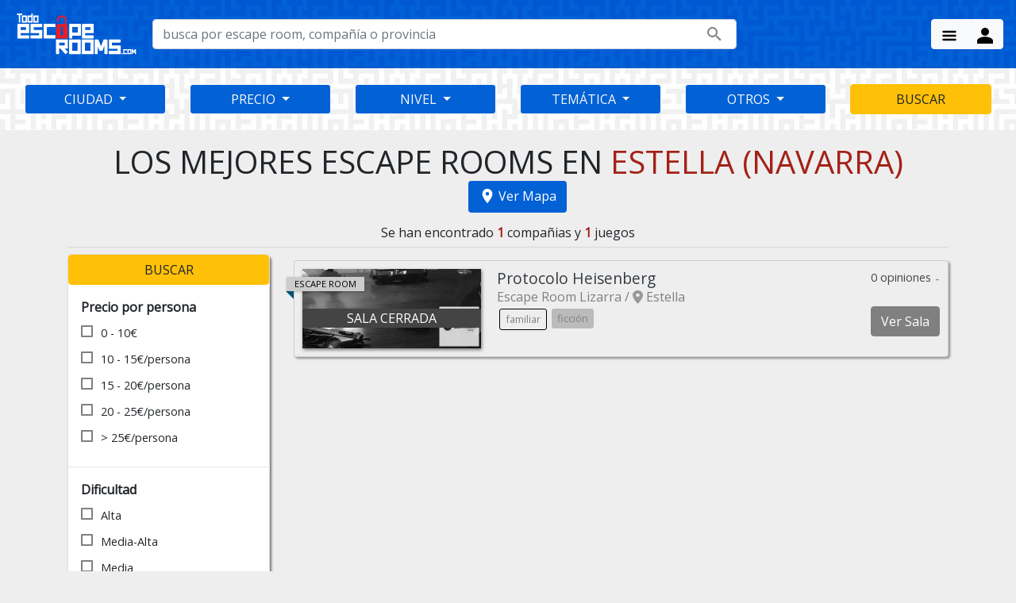

--- FILE ---
content_type: text/html; charset=UTF-8
request_url: https://www.todoescaperooms.com/estella
body_size: 20890
content:
<!DOCTYPE html>
<html lang="es">

<head>
    <meta name="viewport" content="width=device-width, initial-scale=1.0" />
    <meta charset="UTF-8">
    <link rel="dns-prefetch" href="//fonts.googleapis.com">
    <link rel="preconnect" href="https://fonts.gstatic.com" crossorigin>
    <link rel="preload" as="style" crossorigin href="https://fonts.googleapis.com/css?display=swap&family=Open+Sans">
    <script>
        const link = document.createElement('link')
        link.href = 'https://fonts.googleapis.com/css?' +
            'display=swap&family=Open+Sans'
        link.rel = 'stylesheet'
        link.crossOrigin = 'crossorigin' // add crossorigin
        document.head.appendChild(link)
    </script>
    <!-- <link href="https://fonts.googleapis.com/css?family=Open+Sans&display=swap" rel="stylesheet" type="text/css"> -->
    <link rel="stylesheet" href="https://cdn.todoescaperooms.com/css/bootstrap.min.css?v=4.3.1"><script defer src="https://cdn.todoescaperooms.com/js/jquery-3.5.1.min.js?v=3.5.1" onload="onLoadJQuery()"></script><script defer src="https://cdn.todoescaperooms.com/js/popper.min.js?v=2.0.0"></script><script defer src="https://cdn.todoescaperooms.com/js/bioep2.min.js" onload="onLoadPreventExit()"></script><script defer src="https://cdn.todoescaperooms.com/js/bootstrap.min.js?v=4.3.1" onload="onLoadBootstrap()"></script><script defer src="/js/todoescaperooms.js"></script><link rel="icon" href="https://www.todoescaperooms.com/iconos/favicon.ico" type="image/x-icon" /><link rel="apple-touch-icon" href="https://www.todoescaperooms.com/iconos/apple-icon-180x180.png"><link rel="shortcut icon" href="https://www.todoescaperooms.com/iconos/favicon.png" /><link rel="icon" type="image/png" sizes="192x192"  href="https://www.todoescaperooms.com/iconos/android-icon-192x192.png"><link rel="icon" type="image/png" sizes="32x32" href="https://www.todoescaperooms.com/iconos/favicon-32x32.png"><link rel="icon" type="image/png" sizes="96x96" href="https://www.todoescaperooms.com/iconos/favicon-96x96.png"><link rel="icon" type="image/png" sizes="16x16" href="https://www.todoescaperooms.com/iconos/favicon-16x16.png"><link rel="manifest" href="https://www.todoescaperooms.com/iconos/manifest.webmanifest"><meta name="msapplication-TileColor" content="#ffffff"><meta name="msapplication-TileImage" content="https://www.todoescaperooms.com/iconos/ms-icon-144x144.png"><meta name="robots" content="index,follow"><meta name="description" content="Los mejores Escape Room en Estella. Compara precios y opiniones ❤️ de escapes cerca de mi. Encuentra escape room para 2-8 personas y grupos grandes" />
<link rel="canonical" href="https://www.todoescaperooms.com/estella" />
<title>Los Mejores Escape Room en Estella</title><meta property="og:locale" content="es_ES" />
<meta property="og:type" content="website" />
<meta property="og:title" content="Los Mejores Escape Room en Estella" />
<meta property="og:description" content="Los mejores Escape Room en Estella. Compara precios y opiniones ❤️ de escapes cerca de mi. Encuentra escape room para 2-8 personas y grupos grandes" />
<meta property="og:url" content="https://www.todoescaperooms.com/estella" />
<meta property="og:site_name" content="Todo Escape Rooms - Guía de todos los Escape Room en España" />
<meta property="og:image" content="https://cdn.todoescaperooms.com/image_provincias/navarra.jpg" />
<meta property="fb:app_id" content="344506999602612" />
<meta name="twitter:card" content="summary_large_image" />
<meta name="twitter:description" content="Los mejores Escape Room en Estella. Compara precios y opiniones ❤️ de escapes cerca de mi. Encuentra escape room para 2-8 personas y grupos grandes" />
<meta name="twitter:title" content="Los Mejores Escape Room en Estella" />
<meta name="twitter:site" content="@todoescaperooms"><meta name="twitter:url" content="https://www.todoescaperooms.com/estella" />
<meta name="twitter:image" content="https://cdn.todoescaperooms.com/image_provincias/navarra.jpg" />
<style>﻿html{height:100%;background-color:rgba(0,0,0,0.05)}body{font-family:'Open Sans', sans-serif;max-width:80rem;margin:0px auto;background:white;box-shadow:#cbc6c6 0px 0px 50px;padding:0;min-height:100%;position:relative}a,a.btn{text-decoration:none}a{color:#0169d9}.btn-primary{background-color:#0169d9}p a{text-decoration:underline}.uppercase{text-transform:uppercase}i.icon{vertical-align:text-bottom}.red-color{color:#a32118}.orange-color{color:orange}.link-color{color:#0261d5;text-decoration:underline}.link,.elink,.elinknorot{cursor:pointer}.link:hover,.elinknorot:hover{text-decoration:underline}.bg-primary-color{background-color:#0261d5}.bg-primary-dark{background-color:#083085}.bg-primary-light{background-color:#bec2e9}.bg-labyrinth{background-image:url("/images/tile-maze-light.jpg")}.bg-primary-labyrinth{background-color:#0261d5;background-image:url("/images/tile-maze-light.jpg");background-blend-mode:color-burn}.card-shadow{box-shadow:3px 3px 4px rgba(0,0,0,0.4)}.not-found{min-height:400px}img.home-logo,img.image-map{width:100%}img.home-logo{height:80px}.search-btn{width:100%}.vertical-align{margin-top:-15%}.card-image{max-height:250px;height:auto;overflow:hidden}.card-img-overlay-custom{position:absolute;top:0;right:0;left:0;padding:1.25rem}.card-img-overlay .left-button{position:absolute;left:2px;bottom:2px}.card-img-overlay .right-button{position:absolute;right:2px;bottom:2px}a.card-link{color:black}.card-veil{width:100%;height:auto;background-color:#0006;position:absolute;top:0;bottom:0}h3.card-title{font-size:1.3rem}.card-title-city{text-shadow:0 0 20px #000,0 0 50px #000,0 1px 5px #000;text-decoration:none;background:#000;font-size:1rem;border-left:6px solid #0261d5;margin-left:-14px;padding:5px 10px;text-transform:uppercase}.card-text-city{margin-bottom:0;bottom:0px;position:absolute;right:10px;text-shadow:0 0 20px #000,0 0 50px #000,0 1px 5px #000}.card-title{text-shadow:0 0 20px rgba(0,0,0,0.5),0 0 50px #000,0 1px 5px #000;text-decoration:none}.card-title.small{font-size:20px}.card-valoration{position:absolute;bottom:50px;right:10px}.card-cta{float:right;color:#0261d5;text-decoration:underline}.image-card-container{max-height:180px;overflow:hidden}.halfway-fab{overflow:hidden;width:80px;height:80px;position:relative;left:24px;top:-50px;display:inline-block;overflow:hidden;z-index:8;line-height:130px;padding:0;background-color:#26a69a;border-radius:50%;transition:background-color .3s;vertical-align:middle;box-shadow:1px 1px 1px rgba(0,0,0,0.5)}.mini-half{width:40px;height:40px;left:6px;top:-30px}.feat-card-body{margin-top:-85px;padding:0.9rem}.feat-card-body-mini{margin-top:-42px;padding:0.5rem;line-height:1}.mini-link{font-weight:600;font-size:0.8rem}.mini-card{display:inline-block;width:150px;margin-right:10px}.same-company-card-body{padding:0.9rem}.section-cities{padding:0}.section-featured{padding:2rem 1rem}.post-container{width:33%;display:inline-block;padding:1rem}.top-left-white{height:40px;background:#eee;clip-path:polygon(0 0, 0 -10%, 100% -10%, 100% 0, 0 100%)}.bottom-right-white{height:40px;background:#eee;clip-path:polygon(100% 0, 100% 110%, 0 110%, 0 100%)}.promo-table{margin-top:2rem}.promo-table p{text-align:justify}.ribbon{color:#fff;margin-top:10px;position:absolute;text-transform:uppercase;background:#bee9be;box-shadow:0px 1px 3px rgba(0,0,0,0.2);padding:1px 10px;font-size:0.7rem;clear:both;z-index:99}div.left_ribbon{color:#000;margin-left:-20px;float:left}div.left_ribbon h2{margin:0 12px}div.left_ribbon::before{display:block;width:10px;height:0px;position:absolute;bottom:-10px;left:-1px;content:"";border-bottom:10px solid transparent;border-right:10px solid #005074}.secondary-ribbon{margin-top:30px}.date-bubble{padding:2px 6px;background-color:#bee9be;margin-left:5px;margin-top:5px;font-size:0.9rem;height:fit-content}.bubble{font-size:0.8rem;font-weight:300;padding:3px 7px;height:fit-content}.company-name2{font-size:1.2rem;font-weight:400}.company-sub{font-size:1rem}.ribbon_45{background-color:#e54141;position:absolute;box-shadow:0 0 0 999px #e54141;clip-path:inset(0 -100%);transform-origin:100% 0;transform:translate(-29.3%) rotate(-45deg);overflow:hidden;color:#FFF}.ribbon_0{background-color:#e54141;color:white;position:absolute;width:100%;text-align:center;top:50%}img.grayscale{filter:grayscale(1);-webkit-filter:grayscale(1);-moz-filter:grayscale(1)}.val-container{display:inline}.company-name{padding-left:20px}.company-name,.star-rating{font-size:1.3rem;font-weight:400;display:inline-block}.company-name-mobile{display:none}.star-rating{color:orange;margin-left:5px}.star-icon{vertical-align:text-bottom;margin:0px 5px 9px}.num-reviews{display:inline-block;color:#444}.game-card{padding:10px;margin-bottom:10px;box-shadow:2px 2px 3px rgba(0,0,0,0.4) !important}.game-card-closed{background-color:#eee;color:grey}.game-card-closed .star-rating{color:grey}.game-card-closed .bubble{color:grey;background-color:#bbb}.game-card-closed .btn-primary{background-color:grey;border-color:grey}.game-card-closed .star-rating.text-nowrap img{display:none}.game-card-closed .ribbon_0{background-color:#444}.game-promoted{background-color:cornsilk}.no-margin-bottom{margin-bottom:0}.city-location{margin-right:5px;float:right}.city-icon{float:right}.company-image-container{display:inline}.company-image{max-height:130px;width:130px;overflow:hidden;box-shadow:1px 2px 4px rgba(0,0,0,0.5);margin:10px;float:left}.company-data{width:calc(100% - 175px)}.game-image{height:130px;width:225px;overflow:hidden;box-shadow:1px 2px 4px rgba(0,0,0,0.5);float:left}.room{top:0}.room-image .responsive-img{max-height:200px}ul.rooms-list{padding-inline-start:0}.rooms-list{display:inline-table;width:calc(100% - 170px);float:right}.card-content.room-content{padding:56px 24px 24px 24px}.room{display:table-row;line-height:30px}.room-name,.room-players,.room-theme,.room-price{display:table-cell}.room-car{padding:0 0 10px 0;border:1px solid lightgrey}.room-card{padding:0;background:white;line-height:30px}.room-name{width:40%}.room-players{width:15%}.room-theme{width:20%}.room-price{width:25%}.player-icon,.price-icon,.difficulty-icon,.valoration-icon,.duration-icon{vertical-align:text-bottom}.price-icon{margin-right:5px}.bubble-age{background-color:cornflowerblue}.bubble{color:black;border-radius:3px;padding:3px 7px;margin:3px;background-color:floralwhite}.bubble-selected{background-color:#db5151;border:1px solid #a32118}.bubble-selected a{color:white}.bubble-big{color:black;border:1px solid #0169d9;border-radius:3px;padding:4px 8px;margin:5px;background-color:transparent}.bubble-big a{text-decoration:none;color:#0169d9}.bubble-big:hover{background-color:#0169d9}.bubble-big:hover a{text-decoration:none;color:#ffffff}.room-theme .bubble{padding:3px 7px}.tripadvisor-review{cursor:pointer}.top-header-fixed{width:100%;position:fixed;top:0px;display:block;height:30px;font-size:13px;border-bottom:1px solid white}.contact-info{padding-top:5px}.contact-info span{margin:0 0px 0 5px}.top-header-fixed a{color:white}.social-icons{margin:0;display:inline-block}li.social-icon{display:inline-block;padding:0 0 0 6px}nav ul a{font-size:1rem}nav{background-color:#0261d5}nav.nav-center ul.dropdown-content li a{display:block}.navbar-light .navbar-nav .nav-link{color:rgba(0,0,0,0.6)}.dropdown-content{z-index:99}.dropdown-content li:hover,.dropdown-content li:active{background-color:inherit}.dropdown-content li a{font-size:1rem;color:#000}.sidenav li a.collapsible-header{padding:0 32px}.sidenav .collapsible-body{background-color:#e05858}nav .sidenav-trigger{height:50px;margin:5px 18px}.menu-arrow{display:inline-block;float:right;height:30px;padding-top:5px}.menu-arrow svg{margin:5px;fill:white}.cabecera{max-height:300px;overflow:hidden}.cabecera img{width:100%}.search-box-container{width:75%}input.form-control.search-box{width:100%}.home{height:50px}.top-icon{width:1.25rem;height:auto}.container{width:90%}.message-error{border-left:5px solid #d32f2f;background:white;padding:10px 30px}.btn-go-top{border-radius:4.5px;right:10px;bottom:10px;width:50px;height:50px;display:inline-block;float:right;display:none;position:fixed;z-index:100}.btn-go-top img{width:50px;height:40px;margin-top:5px}a:focus{outline:none}section.fullwidth{padding:0}.col.pad-big{padding:0 2rem}.col.nopad{padding:0}.progress{margin:10px 0 0 0}.progress .indeterminate:before{animation:indeterminate 4.5s cubic-bezier(0.65, 0.815, 0.735, 0.395) infinite}.progress .indeterminate:after{animation:indeterminate-short 4.5s cubic-bezier(0.165, 0.84, 0.44, 1) infinite}.photos-gallery .row .col{padding:0 0.2rem}.photos-gallery .row{margin-bottom:0}.clearfix::after{content:"";clear:both;display:table}.redirect img{width:100%;height:auto}.price-tag{background-color:white;border-radius:8px;color:black;font-size:0.8rem;padding:5px 8px;position:relative;box-shadow:rgba(0,0,0,0.2) 0px 2px 10px 1px;border:1px solid rgba(0,0,0,0.2)}.price-tag::after{content:"";position:absolute;left:50%;top:100%;transform:translate(-50%, 0);width:0;height:0;border-left:8px solid transparent;border-right:8px solid transparent;border-top:8px solid #ffffff}.mapStar{width:1rem;height:auto}.dropdown-toggle:hover{color:#c8312e}.dropdown-item:hover{background-color:#fde18c}a.dropdown-item{text-decoration:none}.escapes-spain{columns:3;margin-bottom:40px;column-rule:1px solid #043d8f}.escapes-province ul{list-style:none;margin-left:15px;padding:0}li.province{font-size:1.2rem;text-transform:uppercase;padding:1rem 0;font-weight:bold}li.city{font-size:1rem;text-transform:none;font-weight:normal}li.province a,li.city a{color:#043d8f}.f-11{flex-shrink:3}.f-12{flex-direction:column;flex-grow:1}.f-121{padding-left:20px;justify-content:space-between}.f-1211{flex-grow:4;flex-direction:column}.f-1212{flex-grow:1;flex-direction:row-reverse}.f-1212 .star-rating{font-size:1rem}.f-1212 .num-reviews{font-size:0.9rem}.g-1212{flex-grow:1;flex-direction:row-reverse;line-height:1rem;align-items:flex-end}.g-1212 .star-rating{font-size:1rem}.g-1212 .num-reviews{font-size:0.9rem}.img-card{vertical-align:bottom}.price-info{font-size:0.8rem}.f-122{flex-wrap:wrap;padding-left:20px;margin:10px 0}.f-123{flex-grow:4;padding-left:20px}.f-1231{align-self:end;flex-wrap:wrap}.bg-transparent{background-color:transparent}.border-black-1{border:1px solid black}.image-h-100{height:100px}.f-1232{flex-grow:1;flex-direction:row-reverse;height:fit-content;align-self:end}.covid-msg li.font1{font-size:1rem}.properties-container{column-count:2}.properties-table{display:table}.property-row{display:table-row;line-height:35px}.p-cell{display:table-cell}.image-map{height:fit-content}.image-game{width:100%;height:auto;max-height:400px;overflow:hidden;display:inline-flex;padding-right:5px}.game-new-valoration{max-width:250px;display:inline-flex;vertical-align:top;flex-direction:column;padding:10px;background-color:#c6e1ff;border-radius:10px;flex-shrink:2;justify-content:center}.game-value{text-align:center;margin-top:8px}.game-value-text{max-width:250px;display:inline-flex;vertical-align:middle;font-size:1.5rem;font-weight:600;color:darkorange}.game-value img{margin-top:4px;margin-left:7px}.game-value a{margin-left:0.5rem}.company-img{border-right:1px solid lightgrey;width:100%;height:fit-content;max-width:150px}.company-img.cimg-250{max-width:250px}.company-card{max-width:550px;margin:auto}.company-card h2,.company-card .h2{font-size:1.5rem}.company-val{font-size:1.25rem}.col-border{border-left:1px solid #ccc}.company-games-two-col{flex-wrap:wrap;justify-content:space-around}.company-games-two-col .card{width:45%}.cookie-container{position:fixed;bottom:0;width:100%;z-index:10000}.cookie-msg{background-color:rgba(250,250,250,0.9);margin:0 auto;padding:12px 16px;text-align:center;width:100%}.red{background-color:#e79393}.green{background-color:#97c499}.blue{background-color:#87b7e7}.pink{background-color:#de87a9}.yellow{background-color:#fef499}.orange{background-color:#f9ba7a}.cyan{background-color:#7ac8d0}.harrypot{background-color:#7F0909;color:#FFC500}.purple{background-color:purple;color:white}.brown{background-color:brown;color:white}.darkgray{color:#666}.result{background-color:white;position:absolute;top:70px;z-index:15;width:100%;max-width:500px}.result ul{list-style:none;margin:0;padding-inline-start:0px}.result li{padding-left:20px;cursor:pointer;border-bottom:1px solid lightgray}.result li.ls-title{background:#cdefcd;font-weight:bold;border-bottom:2px solid darkgreen;border-top:2px solid darkgreen;padding:2px 15px}.result li:hover{background:#cdefcd}.ls-addr{font-size:0.8rem;color:#717171}.thumb,.thumb-mini{display:inline-block;width:70px;height:70px;border-radius:50%;overflow:hidden;box-shadow:1px 1px 3px rgba(0,0,0,0.5)}.thumb img,.thumb-mini img{width:100%}.thumb-mini{width:40px;height:40px}.no-thumb,.no-thumb-mini{display:inline-block;height:70px;vertical-align:bottom;margin-left:20px}.no-thumb-mini{height:40px}img.game-img{height:100%;width:auto}.search-svg-icon{margin-left:-40px}footer{padding:20px 0;font-size:0.9rem;box-shadow:0px -4px 5px 0px rgba(0,0,0,0.25)}footer p{text-align:center}.footer-info span{line-height:24px}.page-footer{background-color:#0261d5}div.aviso-legal a{color:#e4eaf7}div.blog-post-link{padding-left:20px}div.blog-post-link a{color:#e4eaf7;text-decoration:none}section.blog-container h2{font-size:1.7rem}.social-items{display:inline-block;float:right}.socials-item{display:inline-block;padding:7px 7px 5px;background:transparent;margin:10px;transition:border-color 0.3s}.socials-item-link{cursor:pointer}.socials-item-link svg{fill:#fff}.socials-item-link svg:hover{color:#2ea3f2}.ev-img{width:100%;height:auto;max-width:400px}.mail-img{width:221px;height:25px}footer{bottom:0;width:100%;height:230px}footer .footer-title{color:#e4eaf7;font-weight:bolder}footer .footer-list{padding-inline-start:10px;list-style-type:none;font-size:0.9rem}footer li.footer-link{font-size:0.9rem}footer li.footer-link a{color:#e4eaf7;text-decoration:none}.responsive-img{width:100%}.image-container{position:relative;top:-10px;z-index:-1}img.responsive-img.image-game{width:380px}body{background:#eee}body.game-desc{background-image:url("/images/tile-maze-light.jpg");background-size:100px;background-repeat:repeat}h1.game-title{margin:0;font-weight:600}.game-title-prefix{display:block;font-size:20px}.game-company{font-size:1.6rem;color:#444}.inline{display:inline-block}.inlinei{display:inline}section.info-juego{min-height:290px}.game-company-container{margin-bottom:1rem;position:relative}.game-company-image{position:relative;top:-30px;float:left}.game-company-image img{width:120px;height:120px;background-color:white;border-radius:50%;padding:5px;margin:0 20px;display:block;border:1px solid black}.game-players,.game-duration,.game-price{margin-right:20px}.card{box-shadow:2px 4px 3px rgba(0,0,0,0.5)}.card-title-simple{font-size:1.1rem;font-weight:bold;margin-bottom:0.5rem}.caracteristicas{padding:0.75rem 0.5rem;width:25%;display:inline-block;margin-right:4%;background-color:#ffe5d0;border-radius:10px;z-index:4}.breadcrumb-container{padding:1rem 0}.breadcrumb-container a.bread,.breadcrumb-container span{color:#444;font-size:0.8rem}.breadcrumb-container{position:relative;padding:0.5rem 0;top:100%;left:0;right:0;z-index:1;background-color:white}.breadcrumb:last-child{color:#000}.stars-icon{vertical-align:text-bottom}.game-valoration{margin-left:20px}section.break-sect{position:relative;top:-65px;margin-bottom:-65px}section.last-section,.last-section{margin-bottom:0px}section.last-section-green{background-color:#0261d5;height:40px;top:-24px;position:relative}.line-break{top:100%;left:0;right:0;z-index:1;height:35px;clip-path:polygon(0 80%, 100% 0%, 100% 102%, 50% 101%, 0 101%);background-color:#0261d5}.primary-bg{background-color:#0261d5}.bg-white{background:white}.no-margin{margin:0 !important}ul.special-item{list-style-type:none;padding-inline-start:10px}ul.special-item li:before{content:'✔ '}.city-card{background-color:#0261d5;color:white}.city-link:hover{text-decoration:none}.card-provincia{cursor:pointer}.city-link-small:hover{text-decoration:none}.collapsable100 .collapse[aria-expanded="false"]{display:block;height:100px !important;overflow:hidden}.collapsable100 .collapsing[aria-expanded="false"]{height:100px !important}.collapsable100 .collapse.show{height:auto !important;display:block}.collapsable100 a.auxcol.collapsed:after{content:'+ Ver Más'}.collapsable100 a.auxcol:not(.collapsed):after{content:'- Ver Menos'}.collapsable250 .collapse[aria-expanded="false"]{display:block;height:250px !important;overflow:hidden}.collapsable250 .collapsing[aria-expanded="false"]{height:250px !important}.collapsable250 .collapse.show{height:auto !important;display:block}.collapsable250 a.auxcol.collapsed:after{content:'+ Ver Más'}.collapsable250 a.auxcol:not(.collapsed):after{content:'- Ver Menos'}.simpleul{list-style-type:none;margin-block-start:0;margin-block-end:0;padding-inline-start:0}.near_cities{max-height:63px;width:100%;overflow-y:scroll;overflow-x:clip;padding-left:15px}.filter-section{padding:1rem;max-width:300px}.filter-section__title{font-weight:bold;margin-bottom:0.5rem}.filter-section p{margin-block-start:auto;margin-block-end:auto}.filter-section .select-all{height:1rem}.btn-filter,.btn-filter:active,.show>.btn-filter.dropdown-toggle{background-color:#0261d5;border-color:#f8f9fa;color:#f8f9fa}.btn-filter:hover,.btn-filter:active:hover,.show>.btn-filter.dropdown-toggle:hover{background-color:#f8f9fa;border-color:#0261d5;color:#0261d5}.valoracion{min-width:350px;max-width:400px;background:#FFE5D0;padding:20px;box-shadow:1px 2px 3px rgba(0,0,0,0.5)}.circle-val{display:inline-block;color:white;background-color:#639663;font-size:40px;padding:1.5rem;border-radius:50%}.all-vals,.name-vals,.star-vals{vertical-align:middle}.all-vals{display:inline-block;margin-left:1rem}.val{display:table-row;width:70%}.name-vals,.star-vals{display:table-cell}.name-vals{color:#666;width:20%}.star-vals{padding-left:1rem;width:55%}.bg-useful-info{background:rgba(255,255,255,0.8)}.bg-useful-info.transparent{background:rgba(255,255,255,0)}.bg-review{background:rgba(255,255,255,0.8)}.bg-review h1,.bg-review h2,.bg-review h3{font-weight:bolder}.bg-review h3{font-size:1.5rem}.bg-review p{font-size:1.2rem;color:black;margin-top:0;margin-bottom:2rem;line-height:2rem;text-align:justify}.bg-review strong{color:darkgreen}.bg-review a{color:darkgreen;text-decoration:underline}.bg-review a.btn{text-decoration:none}.bg-review .main-post-title h1{position:absolute;top:50%;text-align:center;color:white;font-size:4rem;font-weight:bolder;width:100%;text-shadow:5px 5px 10px black}.bg-review .breadcrumb-container{position:relative}.bg-review li{font-size:1.2rem}.bg-review .review-val{color:orange;font-weight:bolder;font-size:2rem;text-align:center}.postal-address{max-width:200px;margin-top:5px}.top-30{margin-top:-30px}.indice_contenidos{margin-top:10px;background-color:#0261d5;padding:10px;font-size:0.9rem;border-radius:5px}.indice_contenidos ul{padding-inline-start:5px;list-style-type:decimal}.indice_contenidos ul li{font-size:0.9rem;margin-top:10px}.indice_contenidos ul li a{font-size:0.9rem;text-decoration:none}.indice_contenidos .indice-title{color:#f1f4fa;font-weight:bolder;padding:1rem 0;text-align:center;padding:1rem 0;text-transform:uppercase}.indice_contenidos a,.indice_contenidos ul{color:#f1f4fa}.fb-icon,.google-icon{display:inline-block;height:22px;width:22px;margin-right:10px}.fb-icon{background:url(/images/facebook.svg)}.google-icon{background:url(/images/google.svg)}.main-post-image-container{position:relative;width:100%;margin-top:-40px;height:500px;overflow:hidden}.main-post-image-container img{width:100%}.post-image{width:40%}li{list-style-position:inside}img.map-marker{position:absolute;left:calc(50% - 25px);top:calc(50% - 50px);height:50px}div.map-label{position:absolute;left:calc(50% + 25px);top:calc(50% - 50px);font-weight:600;letter-spacing:1px;text-shadow:-2px 0 white, 0 2px white, 2px 0 white, 0 -2px white}.form-group.is-invalid{border:2px solid red}.form-group.is-invalid .invalid-feedback{display:block}.icon-angry,.icon-sad,.icon-neutral,.icon-happy,.icon-excited{width:24px;height:24px;display:grid}.btn-valoration{border-color:#a9acaf;background-color:white}.btn-noescapaste{color:#f34a27}.btn-noescapaste:hover,.btn-noescapaste.active{background-color:#f34a27;color:white}.btn-escapaste{color:#79ba31}.btn-escapaste:hover,.btn-escapaste.active{background-color:#79ba31;color:white}.btn-angry{color:darkred}.btn-angry:hover,.btn-angry.active{background-color:darkred;color:white}.btn-sad{color:#f34a27}.btn-sad:hover,.btn-sad.active{background-color:#f34a27;color:white}.btn-neutral{color:orange}.btn-neutral:hover,.btn-neutral.active{background-color:orange;color:white}.btn-happy{color:#79ba31}.btn-happy:hover,.btn-happy.active{background-color:#79ba31;color:white}.btn-excited{color:green}.btn-excited:hover,.btn-excited.active{background-color:green;color:white}.rating-group{display:inline-flex}.rating__icon{pointer-events:none}.rating__input{position:absolute !important;left:-9999px !important}.rating__label{cursor:pointer;padding:0 0.1em;font-size:1.6rem}.rating__difficulty{padding:0 0.2em;font-size:2rem}.rating__terror{padding:0 0.2em;font-size:1.5rem}.rating__label--half{padding-right:0;margin-right:-1.2em;z-index:2}.rating__icon--star{color:orange}.rating__icon--lock{color:brown}.rating__icon--scare{color:red}.rating__icon--none{color:#eee}.rating__input--none:checked+.rating__label .rating__icon--none{color:red}.rating__input:checked ~ .rating__label .rating__icon--star{color:#ddd}.rating__input:checked ~ .rating__label .rating__icon--lock,.rating__input:checked ~ .rating__label .rating__icon--scare{color:#ddd}.rating-group:hover .rating__label .rating__icon--star,.rating-group:hover .rating__label--half .rating__icon--star{color:orange}.rating-group:hover .rating__label .rating__icon--lock,.rating-group:hover .rating__label--half .rating__icon--lock{color:brown}.rating-group:hover .rating__label .rating__icon--scare,.rating-group:hover .rating__label--half .rating__icon--scare{color:red}.rating__input:hover ~ .rating__label .rating__icon--star,.rating__input:hover ~ .rating__label--half .rating__icon--star{color:#ddd}.rating__input:hover ~ .rating__label .rating__icon--lock,.rating__input:hover ~ .rating__label--half .rating__icon--lock{color:#ddd}.rating__input:hover ~ .rating__label .rating__icon--scare,.rating__input:hover ~ .rating__label--half .rating__icon--scare{color:#ddd}.rating-group:hover .rating__input--none:not(:hover)+.rating__label .rating__icon--none{color:#eee}.rating__input--none:hover+.rating__label .rating__icon--none{color:red}span.userval{color:darkorange}.compress{line-height:1rem;padding:1px}.small-user-val{padding:20px;border-radius:50%;background-color:#4781c9;width:80px;height:80px;color:white;font-size:20px;text-align:center}span.user-dificultad{font-size:10px;display:block;margin-top:-3px}.num-salas{font-size:2.5rem;text-align:center}.bar-star{display:inline}.bar-star svg{width:20px;height:20px}.bar-number{display:inline}.bg-bar{display:inline-block;margin-right:1rem;width:250px;height:0.5rem;background:rgba(10,110,233,0.15);border-radius:0.25rem;position:relative;overflow:hidden}.fill-bar{content:"";position:absolute;left:0px;top:0px;bottom:0px;background:#0a6ee9;border-radius:0.25rem}.escape-online-name{font-size:1.2rem;font-weight:400;display:inline-block;margin-left:0}.escape-online-image{max-height:130px;overflow:hidden;box-shadow:1px 2px 4px rgba(0,0,0,0.5);margin:0 20px 20px 10px}.escape-online-caption{position:absolute;top:120px;left:25px}.escape-online-caption .duration,.escape-online-caption .devices,.escape-online-caption .age{display:inline-block;border-radius:5px;height:30px;background:white}.escape-online-caption .duration,.escape-online-caption .age{width:35px}.escape-online-caption .devices{width:80px}.difficulty-rating{display:inline-block}.escape-online-price{margin-right:5px;float:right;top:5px;right:5px;position:absolute}.escape-online-languages{display:inline-block;float:right;margin-right:10px}.escape-online-description{font-size:0.9rem}.escape-online-play{margin-right:5px;float:right}.prod-container{display:flex;width:100%;background-color:white;margin-left:auto;margin-right:auto}.prod1{padding:5px;display:flex;margin:5px;width:25%;height:300px;flex-direction:column;overflow:hidden;box-shadow:2px 4px 3px rgba(0,0,0,0.5);justify-content:space-between;border:1px solid darkgrey}.prod11{text-align:center;height:200px;width:100%;display:flex;overflow:hidden;padding:5px}.prod12{display:flex;height:35%;flex-direction:column}.prod121{height:100%;width:100%}.prod121 p{line-height:1.5rem;margin-bottom:5px}.prod122{height:100%;width:100%}.prod122 a{float:left;font-size:0.9rem;padding:0.3rem 0.5rem}.prod-img{margin:auto}.prod-img-w{height:auto;width:100%}.prod-img-h{height:100%;width:auto}.calendar-wrap{margin-bottom:2rem}.cal-calendar{display:table;border-collapse:separate;margin:0 auto;border:1px solid grey;padding:8px;border-radius:6px}.cal-day{width:2rem;height:2rem;text-align:center;border-radius:5px}.cal-full{background-color:lightcoral}.cal-avail{background-color:orange}.cal-free{background-color:lightgreen}.cal-pend{background-color:lightgreen}.cal-square{height:20px;width:20px;border:1px solid grey;margin-left:5px;margin-right:5px}.cal-legend{justify-content:center;margin-top:10px;font-size:0.8rem}@media (min-width: 992px){.navbar-collapse{display:flex !important}}@media only screen and (max-width: 992px){.container{width:90%;max-width:none}.search-box-container{width:100%}.card-title-simple{font-size:1.1rem}section.break-sect{top:-20px;margin-bottom:-20px}.game-players,.game-duration,.game-price{margin:0}.game-players img,.game-duration img,.game-price img{display:none}h1{font-size:2rem}.valoracion{padding:20px 10px}.all-vals{margin-left:1rem;font-size:0.9rem}.circle-val{padding:20px;font-size:35px}.main-post-image-container{height:300px}.bg-review .main-post-title h1{font-size:2.5rem}.prod-container{flex-direction:column}.prod1{flex-direction:row;width:100%;height:100px}.prod1.invisible{display:none}.prod11{max-width:30%;height:100%;padding:0}.prod12{width:100%;height:100%}.prod121{flex-grow:2;padding-left:1rem}.prod121 p{line-height:1.5rem;margin-bottom:5px}.prod122{text-align:right}.prod122 a{float:right;margin-left:0.5rem}.col-border{border-left:none}}@media only screen and (max-width: 767px){.escape-online-name{display:block;margin-left:10px}.car-container{margin-top:-170px}.caracteristicas{margin-bottom:4%}footer{height:300px}.carousel-item img{height:auto}h2{font-size:1.6rem}}@media only screen and (max-width: 600px){.mobile-hide{display:none}.col.pad-big{padding:0 0.5rem}.social-items{text-align:center;display:block;clear:both;padding:10px;float:none}.footer-info{text-align:center}.page-footer{padding:20px 0}.last-section-green{top:-51px;height:240px}footer{height:auto}footer .footer-list{columns:2;padding-inline-start:2px}footer li.footer-link{padding:10px 5px}.breadcrumb-container{padding:0;height:30px;overflow:hidden}.container{width:100%}h3.card-title{font-size:1.1rem}.h1city{font-size:1.2rem}.card-body{padding:1rem;font-size:0.8rem}.image-container{top:0;text-align:center}.image-container .responsive-img{height:320px;width:auto;max-width:100vw}.difficulty-icon{height:22px}.bubble{padding:2px 7px}.bubble-filter{padding:3px;margin:3px;border:1px solid black;color:black;background-color:white}.tripadvisor-review{margin-top:-25px}.game-company-container{display:inline-block}.no-margin{margin:0 0 0 8px !important}.container p{text-align:justify}.game-location .map-icon{height:24px}.result{top:75px}.hidden-xs{display:none}.card-title-simple,.caracteristicas{font-size:0.9rem}.card-title-simple{margin-bottom:2px}.caracteristicas{margin:1%;padding:4px 2px;width:29%}.circle-val{padding:18px;font-size:30px}.all-vals{margin:0 0.5rem}.p-xs-0{padding:0 !important}.mb-sm-0{margin-bottom:0}.valoracion{min-width:330px}.car-container{margin-top:-142px}section.break-sect{top:-27px;margin-bottom:0}.game-company-image{margin-top:-30px;top:0;z-index:4}.game-company-image img{width:90px;height:90px;padding:2px;margin:0}h1{font-size:1.6rem}h1.game-title{clear:both;display:inline-block;margin:0 0 0 10px;font-size:1.4rem}.game-company{font-size:1rem}.game-title-prefix{font-size:1.2rem}.col-img-container{z-index:-1}.company-name{display:none}.company-name-mobile{display:block;font-size:1.3rem;font-weight:400;clear:both}.star-rating{font-size:1.7rem}.company-data{float:right;display:inline;width:calc(100% - 190px);text-align:center;padding:30px 0}.val-container{display:block;padding:10px;text-align:center}.num-reviews{display:block}.city-location,.city-icon{float:none}.room-name{width:100%}.room-name,.room-players,.room-theme,.room-price{display:inline-block}.room-players{width:30%}.room-price{width:30%}.room-theme{width:40%}.room-theme{text-align:right}.rooms-list{display:inline-table;clear:both;width:100%;padding-inline-start:0}.main-post-image-container{height:200px}.bg-review .main-post-title h1{font-size:2rem}.carousel-inner{height:225px}.f-1{flex-direction:column}.f-121{margin-top:10px;padding-left:0}.company-sub{font-size:0.9rem}.f-1212,.g-1212{flex-direction:column;text-align:right}.f-1212 .num-reviews,.g-1212 .num-reviews{font-size:0.8rem}.f-123{padding-left:0}.image-h-100{width:100%;height:auto}.company-name2{font-size:1.2rem}.f-1232{flex-grow:1;flex-direction:row-reverse;height:fit-content;align-self:end}.properties-container{column-count:1}.company-games-two-col .card{width:90%}.game-value-text{font-size:1.3rem}.game-value img{height:25px;width:25px;margin:0}.game-value a{margin-left:0}.company-card h2,.company-card .h2{font-size:1.2rem}.company-val{font-size:1rem}.company-img{max-width:120px}}[type="checkbox"]:not(:checked),[type="checkbox"]:checked{position:absolute;opacity:0;pointer-events:none}[type="checkbox"]+span:not(.lever){position:relative;padding-left:25px;cursor:pointer;display:inline-block;line-height:25px;font-size:0.9rem;user-select:none}[type="checkbox"]+span:not(.lever):before,[type="checkbox"]:not(.filled-in)+span:not(.lever):after{content:'';position:absolute;top:0;left:0;width:15px;height:15px;z-index:0;border:2px solid grey;border-radius:1px;margin-top:3px;transition:.2s}[type="checkbox"]:not(.filled-in)+span:not(.lever):after{border:0;transform:scale(0)}[type="checkbox"]:not(:checked):disabled+span:not(.lever):before{border:none;background-color:#d3d3d3}[type="checkbox"].tabbed:focus+span:not(.lever):after{transform:scale(1);border:0;border-radius:50%;box-shadow:0 0 0 10px rgba(0,0,0,0.1);background-color:rgba(0,0,0,0.1)}[type="checkbox"]:checked+span:not(.lever):before{top:-4px;left:-5px;width:12px;height:22px;border-top:2px solid transparent;border-left:2px solid transparent;border-right:2px solid green;border-bottom:2px solid green;transform:rotate(40deg);backface-visibility:hidden;transform-origin:100% 100%}[type="checkbox"]:checked:disabled+span:before{border-right:2px solid #d3d3d3;border-bottom:2px solid #d3d3d3}[type="checkbox"]:indeterminate+span:not(.lever):before{top:-11px;left:-12px;width:10px;height:22px;border-top:none;border-left:none;border-right:2px solid green;border-bottom:none;transform:rotate(90deg);backface-visibility:hidden;transform-origin:100% 100%}[type="checkbox"]:indeterminate:disabled+span:not(.lever):before{border-right:2px solid #d3d3d3;background-color:transparent}[type="checkbox"].filled-in+span:not(.lever):after{border-radius:2px}[type="checkbox"].filled-in+span:not(.lever):before,[type="checkbox"].filled-in+span:not(.lever):after{content:'';left:0;position:absolute;transition:border .25s, background-color .25s, width .20s .1s, height .20s .1s, top .20s .1s, left .20s .1s;z-index:1}[type="checkbox"].filled-in:not(:checked)+span:not(.lever):before{width:0;height:0;border:3px solid transparent;left:6px;top:10px;transform:rotateZ(37deg);transform-origin:100% 100%}[type="checkbox"].filled-in:not(:checked)+span:not(.lever):after{height:20px;width:20px;background-color:transparent;border:2px solid grey;top:0px;z-index:0}[type="checkbox"].filled-in:checked+span:not(.lever):before{top:0;left:1px;width:8px;height:13px;border-top:2px solid transparent;border-left:2px solid transparent;border-right:2px solid red;border-bottom:2px solid red;transform:rotateZ(37deg);transform-origin:100% 100%}[type="checkbox"].filled-in:checked+span:not(.lever):after{top:0;width:20px;height:20px;border:2px solid #ffe5d0;background-color:#ffe5d0;z-index:0}[type="checkbox"].filled-in.tabbed:focus+span:not(.lever):after{border-radius:2px;border-color:grey;background-color:rgba(0,0,0,0.1)}[type="checkbox"].filled-in.tabbed:checked:focus+span:not(.lever):after{border-radius:2px;background-color:#ffe5d0;border-color:#ffe5d0}[type="checkbox"].filled-in:disabled:not(:checked)+span:not(.lever):before{background-color:transparent;border:2px solid transparent}[type="checkbox"].filled-in:disabled:not(:checked)+span:not(.lever):after{border-color:transparent;background-color:#d3d3d3}[type="checkbox"].filled-in:disabled:checked+span:not(.lever):before{background-color:transparent}[type="checkbox"].filled-in:disabled:checked+span:not(.lever):after{background-color:#d3d3d3;border-color:#d3d3d3}
</style></head><body><nav class="navbar navbar-expand-lg navbar-light navbar-escape bg-primary-labyrinth">
  <a href="/" class="navbar-brand">
    <img width="160" height="60" class="logo icon center" title="Buscador de escape room TodoEscapeRooms" alt="Ir a la home de Todo Escape Rooms" src="https://www.todoescaperooms.com/images/logo-todo-escape-room-new.svg"></a>
    <div class="collapse navbar-collapse" id="navbarSupportedContent">
      <div class="search-box-container">
        <form class="form-inline my-2 my-lg-0">
          <input class="form-control search-box" type="search" placeholder="busca por escape room, compañía o provincia" aria-label="busca por nombre de escape room, compañía o provincia">
          <svg class="search-svg-icon" xmlns="http://www.w3.org/2000/svg" xmlns:xlink="http://www.w3.org/1999/xlink" version="1.1" width="24" height="24" viewBox="0 0 24 24"><path fill="gray" d="M9.5,3A6.5,6.5 0 0,1 16,9.5C16,11.11 15.41,12.59 14.44,13.73L14.71,14H15.5L20.5,19L19,20.5L14,15.5V14.71L13.73,14.44C12.59,15.41 11.11,16 9.5,16A6.5,6.5 0 0,1 3,9.5A6.5,6.5 0 0,1 9.5,3M9.5,5C7,5 5,7 5,9.5C5,12 7,14 9.5,14C12,14 14,12 14,9.5C14,7 12,5 9.5,5Z" /></svg>
          <div class="result"></div>
        </form></div></div><div class="btn-group" role="group" aria-label="NavBar Menu">
        <button aria-label="Menu Button" class="btn btn-light" id="navbarMenuDropdown" data-toggle="dropdown" aria-haspopup="true" aria-expanded="false"><svg viewBox="0 0 32 32" class="top-icon"><path d="M4 10h24a2 2 0 000-4H4a2 2 0 000 4zm24 4H4a2 2 0 000 4h24a2 2 0 000-4zm0 8H4a2 2 0 000 4h24a2 2 0 000-4z"></path></svg></button>
        <div class="dropdown-menu dropdown-menu-right" aria-labelledby="navbarMenuDropdown"><div class="dropdown-item elinknorot text-decoration-none" rel="nofollow" data-href="https://www.todoescaperooms.com/Login.php?url_ref=/estella">Iniciar Sesión</div><div class="dropdown-divider"></div><a class="dropdown-item" href="https://www.todoescaperooms.com/blog">Blog</a>
          <div class="dropdown-divider"></div>
          <a class="dropdown-item" href="https://www.todoescaperooms.com/escape-rooms-online">Escape Room Online</a>
          <div class="dropdown-divider"></div>
          <div class="dropdown-header h6">Escapes por Ciudades</div>
          <a class="dropdown-item" href="https://www.todoescaperooms.com/barcelona">Escape Room Barcelona</a>
          <a class="dropdown-item" href="https://www.todoescaperooms.com/madrid">Escape Room Madrid</a>
          <a class="dropdown-item" href="https://www.todoescaperooms.com/zaragoza">Escape Room Zaragoza</a>
          <a class="dropdown-item" href="https://www.todoescaperooms.com/bilbao">Escape Room Bilbao</a>
          <a class="dropdown-item" href="https://www.todoescaperooms.com/valencia">Escape Room Valencia</a>
          <a class="dropdown-item" href="https://www.todoescaperooms.com/sevilla">Escape Room Sevilla</a>
          <a class="dropdown-item" href="https://www.todoescaperooms.com/alicante">Escape Room Alicante</a>
          <a class="dropdown-item" href="https://www.todoescaperooms.com/escape-rooms-espana">Escape Room en Toda España</a>   
        </div><button type="button" aria-label="Menu Button" class="btn btn-light dropright" id="navbarMenuDropdown2" data-toggle="dropdown" aria-haspopup="true" aria-expanded="false"><svg viewBox="0 0 24 24" fill="none" class="top-icon"><path d="M12 12a6 6 0 100-12 6 6 0 000 12zM12 13.5c-4.05 0-12 1.95-12 6V24h24v-4.5c0-4.05-7.95-6-12-6z" fill="#000"></path></svg></button></div></nav><div class="d-flex d-md-none text-center bg-labyrinth"><div><button aria-label="Filter Button" class="btn btn-light bubble-filter" data-toggle="collapse" data-target="#collapseFilter" aria-expanded="true" aria-controls="collapseFilter" style="font-size: 0.8rem;"><img src="/images/filter-icon2.png"  class="d-block mx-auto" alt="Botón de Filtros" width="50" height="50">Filtros</button></div><div><button aria-label="Map Button" class="btn btn-light bubble-filter mx-1" data-toggle="modal" data-target=".bd-example-modal-lg" aria-haspopup="true" aria-expanded="false" style="font-size: 0.8rem;"><img src="/images/map-icon2.png"  class="d-block mx-auto" alt="Botón de Mapa" width="50" height="50">Ver Mapa</button></div><hr class="my-2"></div><section id="collapseFilter" class="top-filter collapse d-md-block"><form action="https://www.todoescaperooms.com/estella" method="GET" class="d-flex flex-column"><div class="row m-0 p-3 bg-labyrinth"><input type="hidden" name="provincia_url" value="navarra"> <div class="col my-1"><div class="dropdown">
        <button class="btn btn-primary btn-filter dropdown-toggle w-100" type="button" id="dropdownMenu2" data-toggle="dropdown" aria-haspopup="true" aria-expanded="false">
          CIUDAD
        </button><div class="dropdown-menu"><div class="filter-section"><div class="filter-section__title">Ciudades</div><div class="select-all mb-3"><a href="javascript:" onclick="select_all('ciudad_')" class="float-left">Todas</a><a href="javascript:" onclick="unselect_all('ciudad_')" class="float-right">Ninguna</a></div><p><label><input type="checkbox" name="ciudad_baranain" value="1" /><span>Barañáin</span></label></p><p><label><input type="checkbox" name="ciudad_elizondo" value="1" /><span>Elizondo</span></label></p><p><label><input type="checkbox" name="ciudad_estella" value="1" checked /><span>Estella</span></label></p><p><label><input type="checkbox" name="ciudad_jauntsarats" value="1" /><span>Jauntsarats</span></label></p><p><label><input type="checkbox" name="ciudad_olite" value="1" /><span>Olite</span></label></p><p><label><input type="checkbox" name="ciudad_orokieta" value="1" /><span>Orokieta</span></label></p><p><label><input type="checkbox" name="ciudad_pamplona-iruna" value="1" /><span>Pamplona - Iruña</span></label></p><p><label><input type="checkbox" name="ciudad_tudela" value="1" /><span>Tudela</span></label></p></div></div></div> </div> <div class="col my-1"><div class="dropdown">
        <button class="btn btn-primary btn-filter dropdown-toggle w-100" type="button" id="dropdownMenu3" data-toggle="dropdown" aria-haspopup="true" aria-expanded="false">
          PRECIO
        </button><div class="dropdown-menu"><div class="filter-section"><div class="filter-section__title">Precio por persona</div><p><label><input type="checkbox" name="precio_0_10" value="1" /><span>0 - 10€</span></label></p><p><label><input type="checkbox" name="precio_10_15" value="1" /><span>10 - 15€/persona</span></label></p><p><label><input type="checkbox" name="precio_15_20" value="1" /><span>15 - 20€/persona</span></label></p><p><label><input type="checkbox" name="precio_20_25" value="1" /><span>20 - 25€/persona</span></label></p><p><label><input type="checkbox" name="precio__25" value="1" /><span>> 25€/persona</span></label></p></div></div></div> </div> <div class="col my-1"><div class="dropdown">
        <button class="btn btn-primary btn-filter dropdown-toggle w-100" type="button" id="dropdownMenu4" data-toggle="dropdown" aria-haspopup="true" aria-expanded="false">
          NIVEL
        </button><div class="dropdown-menu"><div class="filter-section"><div class="filter-section__title">Dificultad</div><p><label><input type="checkbox" name="dificultad_alta" value="1" /><span>Alta</span></label></p><p><label><input type="checkbox" name="dificultad_media_alta" value="1" /><span>Media-Alta</span></label></p><p><label><input type="checkbox" name="dificultad_media" value="1" /><span>Media</span></label></p><p><label><input type="checkbox" name="dificultad_baja" value="1" /><span>Baja</span></label></p></div></div></div> </div> <div class="col my-1"><div class="dropdown">
        <button class="btn btn-primary btn-filter dropdown-toggle w-100" type="button" id="dropdownMenu6" data-toggle="dropdown" aria-haspopup="true" aria-expanded="false">
          TEMÁTICA
        </button><div class="dropdown-menu"><div class="filter-section"><div class="filter-section__title">Temática</div><div class="select-all mb-3"><a href="javascript:" onclick="select_all('tematica_')" class="float-left">Todas</a><a href="javascript:" onclick="unselect_all('tematica_')" class="float-right">Ninguna</a></div><p><label><input type="checkbox" name="tematica_miedo" value="1" /><span>miedo</span></label></p><p><label><input type="checkbox" name="tematica_ficción" value="1" /><span>ficción</span></label></p><p><label><input type="checkbox" name="tematica_histórico" value="1" /><span>histórico</span></label></p><p><label><input type="checkbox" name="tematica_aventuras" value="1" /><span>aventuras</span></label></p><p><label><input type="checkbox" name="tematica_infantil" value="1" /><span>infantil</span></label></p><p><label><input type="checkbox" name="tematica_fantasía" value="1" /><span>fantasía</span></label></p><p><label><input type="checkbox" name="tematica_adultos" value="1" /><span>adultos</span></label></p><p><label><input type="checkbox" name="tematica_tensión" value="1" /><span>tensión</span></label></p><p><label><input type="checkbox" name="tematica_misterio" value="1" /><span>misterio</span></label></p><p><label><input type="checkbox" name="tematica_Harry Potter" value="1" /><span>Harry Potter</span></label></p><p><label><input type="checkbox" name="tematica_investigación" value="1" /><span>investigación</span></label></p></div></div></div> </div> <div class="col my-1"><div class="dropdown">
        <button class="btn btn-primary btn-filter dropdown-toggle w-100" type="button" id="dropdownMenu5" data-toggle="dropdown" aria-haspopup="true" aria-expanded="false">
          OTROS
        </button><div class="dropdown-menu"><div class="filter-section"><div class="filter-section__title">Otros</div><p><label><input type="checkbox" name="para_niños" value="1" /><span>Para niños</span></label></p><p><label><input type="checkbox" name="es_modo_combate" value="1" /><span>Modo combate</span></label></p><p><label><input type="checkbox" name="en_ingles" value="1" /><span>Disponible en inglés</span></label></p><p><label><input type="checkbox" name="apto_personas_discapacidad" value="1" /><span>Apto para personas con discapacidad</span></label></p><p><label><input type="checkbox" name="apto_embarazadas" value="1" /><span>Apto para embarazadas</span></label></p><p><label><input type="checkbox" name="para_claustrofobicos" value="1" /><span>No Apto para claustrofóbicos</span></label></p></div></div></div> </div> <div class="col my-1"><input class="btn btn-warning w-100" type="submit" name="Filtrar" value ="BUSCAR"> </div></div></form></section><section class="container"><div class="text-center mt-3"><h1 class="h1city text-center uppercase d-inline">Los Mejores Escape Rooms  en <span class="red-color">Estella (Navarra)</span></h1><div id="map-modal" class="modal fade bd-example-modal-lg" tabindex="-1" role="dialog" aria-labelledby="myLargeModalLabel" aria-hidden="true">
        <div class="modal-dialog modal-dialog-centered modal-lg">
            <div class="modal-content" style="height:80vh">
                <div class="modal-header primary-bg text-white">
                    <h2 class="modal-title h5" id="myLargeModalLabel">Mapa de Escapes en Estella (Navarra)</h2>
                    <button type="button" class="close" data-dismiss="modal" aria-label="Close">
                        <span aria-hidden="true" class="text-white">&times;</span>
                    </button>
                </div>
                <div class="modal-body" id="escape-map">
                </div>
            </div>
        </div>
        </div><button type="button" class="btn city-card d-none d-md-inline ml-4 mb-3 align-middle" data-toggle="modal" data-target=".bd-example-modal-lg"><img class="-card" alt="map-marker" loading="lazy" src="https://cdn.todoescaperooms.com/images/map-marker-white.svg" height="22" width="22" style="margin-bottom: 3px;margin-right: 3px;">Ver Mapa</button><p class="text-center h6 font-weight-normal"><span class="d-none d-md-inline">Se han encontrado </span><b class="red-color">1</b> compañias y <b class="red-color">1</b> juegos</p><hr class="my-2"><div class="row"><div class="col-lg-3 text-left"><div class="collapse navbar-collapse" id="navbarFilterContent"><div class="card filters"><form action="https://www.todoescaperooms.com/estella" method="GET" id="filter-form"><input type="hidden" name="provincia_url" value="navarra"><input class="btn btn-warning float-right w-100 mb-3" type="submit" name="Filtrar" value ="BUSCAR"><div class="filter-section"><div class="filter-section__title">Precio por persona</div><p><label><input type="checkbox" name="precio_0_10" value="1" /><span>0 - 10€</span></label></p><p><label><input type="checkbox" name="precio_10_15" value="1" /><span>10 - 15€/persona</span></label></p><p><label><input type="checkbox" name="precio_15_20" value="1" /><span>15 - 20€/persona</span></label></p><p><label><input type="checkbox" name="precio_20_25" value="1" /><span>20 - 25€/persona</span></label></p><p><label><input type="checkbox" name="precio__25" value="1" /><span>> 25€/persona</span></label></p></div><hr class="m-0"/><div class="filter-section"><div class="filter-section__title">Dificultad</div><p><label><input type="checkbox" name="dificultad_alta" value="1" /><span>Alta</span></label></p><p><label><input type="checkbox" name="dificultad_media_alta" value="1" /><span>Media-Alta</span></label></p><p><label><input type="checkbox" name="dificultad_media" value="1" /><span>Media</span></label></p><p><label><input type="checkbox" name="dificultad_baja" value="1" /><span>Baja</span></label></p></div><hr class="m-0"/><div class="filter-section"><div class="filter-section__title">Otros</div><p><label><input type="checkbox" name="para_niños" value="1" /><span>Para niños</span></label></p><p><label><input type="checkbox" name="es_modo_combate" value="1" /><span>Modo combate</span></label></p><p><label><input type="checkbox" name="en_ingles" value="1" /><span>Disponible en inglés</span></label></p><p><label><input type="checkbox" name="apto_personas_discapacidad" value="1" /><span>Apto para personas con discapacidad</span></label></p><p><label><input type="checkbox" name="apto_embarazadas" value="1" /><span>Apto para embarazadas</span></label></p><p><label><input type="checkbox" name="para_claustrofobicos" value="1" /><span>No Apto para claustrofóbicos</span></label></p></div><hr class="m-0"/><div class="filter-section"><div class="filter-section__title">Temática</div><p><label><input type="checkbox" name="tematica_miedo" value="1" /><span>miedo</span></label></p><p><label><input type="checkbox" name="tematica_ficción" value="1" /><span>ficción</span></label></p><p><label><input type="checkbox" name="tematica_histórico" value="1" /><span>histórico</span></label></p><p><label><input type="checkbox" name="tematica_aventuras" value="1" /><span>aventuras</span></label></p><p><label><input type="checkbox" name="tematica_infantil" value="1" /><span>infantil</span></label></p><p><label><input type="checkbox" name="tematica_fantasía" value="1" /><span>fantasía</span></label></p><p><label><input type="checkbox" name="tematica_adultos" value="1" /><span>adultos</span></label></p><p><label><input type="checkbox" name="tematica_tensión" value="1" /><span>tensión</span></label></p><p><label><input type="checkbox" name="tematica_misterio" value="1" /><span>misterio</span></label></p><p><label><input type="checkbox" name="tematica_Harry Potter" value="1" /><span>Harry Potter</span></label></p><p><label><input type="checkbox" name="tematica_investigación" value="1" /><span>investigación</span></label></p></div><hr class="m-0"/><div class="filter-section collapsable250"><div class="filter-section__title">Ciudades</div><div class="collapse" id="collapseCityFilter" role="navigation" aria-expanded="false" style=""><div class="select-all mb-3"><a href="javascript:" onclick="select_all('ciudad_')" class="float-left">Todas</a><a href="javascript:" onclick="unselect_all('ciudad_')" class="float-right">Ninguna</a></div><p><label><input type="checkbox" name="ciudad_pamplona-iruna" value="1" /><span>Pamplona - Iruña</span></label></p><p><label><input type="checkbox" name="ciudad_olite" value="1" /><span>Olite</span></label></p><p><label><input type="checkbox" name="ciudad_baranain" value="1" /><span>Barañáin</span></label></p><p><label><input type="checkbox" name="ciudad_elizondo" value="1" /><span>Elizondo</span></label></p><p><label><input type="checkbox" name="ciudad_estella" value="1" checked /><span>Estella</span></label></p><p><label><input type="checkbox" name="ciudad_jauntsarats" value="1" /><span>Jauntsarats</span></label></p><p><label><input type="checkbox" name="ciudad_orokieta" value="1" /><span>Orokieta</span></label></p><p><label><input type="checkbox" name="ciudad_tudela" value="1" /><span>Tudela</span></label></p></div><small><a role="button" class="auxcol collapsed float-right" data-toggle="collapse" href="#collapseCityFilter" aria-expanded="false" aria-controls="collapseCityFilter"></a></small></div><input type="hidden" name="view_more" value="0"><input type="hidden" name="init_num_games" value="0"><input type="hidden" name="num_games" value="1"><input class="btn btn-warning float-right w-100 mt-3" type="submit" name="Filtrar" value ="BUSCAR"></form></div></div></div><div class="col-lg-9"><ul class="p-0 mt-2" id="games-result"><li class="card game-card game-card-closed"><div class="ribbon left_ribbon" style="background-color:#ccc">Escape Room</div><div class="d-flex no-margin-bottom f-1"><div class="d-flex f-11 position-relative"><div data-href="/estella/escape-room-lizarra/protocolo-heisenberg" class="elinknorot"><img class="game-image image-h-100 grayscale" width="450" height="200" loading="lazy" src="https://cdn.todoescaperooms.com/image_games/450x200/protocolo-heisenberg-by-escape-room-lizarra.jpg" alt="Protocolo Heisenberg"><div class="ribbon_0">SALA CERRADA</div></div></div><div class="d-flex f-12">  <div class="d-flex f-121">      <div class="d-flex f-1211">          <div class="d-flex h2 company-name2 mb-0 f-12111">              <a class="text-dark link d-block" href="/estella/escape-room-lizarra/protocolo-heisenberg">Protocolo Heisenberg</a>          </div>          <div class="d-flex company-sub">Escape Room Lizarra / <svg class="mx-1 mt-1" viewBox="0 0 20 27" fill="none" height="17px"><path d="M10.07 0C4.46 0 0 4.181 0 9.44c0 5.665 6.33 13.353 8.92 16.32a1.404 1.404 0 002.157 0c2.59-2.967 8.92-10.655 8.92-16.32C20.14 4.182 15.68 0 10.07 0zm0 12.813c-2.014 0-3.596-1.484-3.596-3.372s1.582-3.372 3.596-3.372c2.014 0 3.597 1.484 3.597 3.372s-1.583 3.372-3.597 3.372z" fill="#999999"></path></svg>Estella</div>      </div>      <div class="d-flex f-1212">          <div class="star-rating text-nowrap">-<img class="-card" alt="estrella" loading="lazy" src="https://cdn.todoescaperooms.com/images/star.svg" height="22" width="22"></div>          <div class="num-reviews float-right text-nowrap">0 opiniones</div>      </div>  </div>  <div class="d-none f-122">  </div>  <div class="d-flex f-123">      <div class="d-flex f-1231">          <div class="bubble text-black bg-transparent border-black-1">familiar</div>          <div class="bubble blue">ficción</div>      </div>      <div class="d-none d-md-flex f-1232">
                        <div data-href="/estella/escape-room-lizarra/protocolo-heisenberg" class="btn btn-primary text-nowrap elinknorot">Ver Sala</div>
                    </div>
                </div></div></div></li></ul><div id="view-more"><br /><br /><br /></div></div></div><br /></section><br /><br /><section class="container"><h2>Escape Room en Estella (Navarra)</h2>
            <p> Hay  0 compañías de escape room actualmente en activo en Estella (Navarra),  con un total de  0 juegos   diferentes.</p><p>Si tenemos en cuenta  toda la provincia de Navarra, encontramos que existen  8 compañías de escape room en Navarra con 9 juegos con sus correspondientes enigmas y pruebas  de lo más divertidas, ofreciendo una entretenida forma pasar una tarde en familia o con amigos. </p><p>Las salas  tienen  una gran selección de temáticas,  con muchas salas de   de ficción o aventuras,  no nos olvidamos  de  los históricos y alguno de miedo para los más valientes. </p>
            <p>Entre todos los escapes de Estella   existen   experiencias de escape para todos los públicos, para familias, para grandes grupos, o para parejas. En ocasiones encontraréis algunos más versátiles con los que podrás  celebrar tu cumpleaños  mientras disfrutas de una gran aventura, que incluso puede ser al aire libre. </p>
            <p>Cómo no puede ser de otra manera, no   olvidemos  a los  benjamines de la familia , para ellos también hay escape room para niños en Estella que podréis seleccionar con nuestros filtros.</p>
            <p>Tanto si aún no habéis probado los juegos de escape room, como si lo has hecho  te han gustado , en Estella podréis encontrar  buenas salas de escape en las que vivir vuestra propia aventura y pasar un buen rato disfrutando en primer persona , en buena compañía. Échale un ojo a nuestro mapa para ver como de lejos te pillan los mejores escape room de Estella.</p>
            </section><br /><section class="container"><h2>Ciudades cercanas a Navarra</h2><ul class="row simpleul"><li class="bubble-big"><a href="/pamplona-iruna" title="Escape rooms Pamplona - Iruña">Escape Room en Pamplona - Iruña</a></li><li class="bubble-big"><a href="/olite" title="Escape rooms Olite">Escape Room en Olite</a></li></ul></section><br /><br /><div class="last-section"></div><script type="application/ld+json">{"@context":"http:\/\/schema.org","@type":"BreadcrumbList","itemListElement":[{"@type":"ListItem","position":1,"item":{"@id":"https:\/\/www.todoescaperooms.com","name":"Escape Room"}},{"@type":"ListItem","position":2,"item":{"@id":"https:\/\/www.todoescaperooms.com\/estella","name":"Estella"}}]}</script><script type="application/ld+json">{"@context":"https:\/\/schema.org","@type":"ItemList","itemListElement":[{"@type":"ListItem","position":1,"url":"https:\/\/www.todoescaperooms.com\/estella\/escape-room-lizarra\/protocolo-heisenberg"}]}</script><!-- <div class="cookie-container">
    <div class="cookie-msg">
        <span>Si continuas utilizando este sitio aceptas el uso de cookies (<a href="https://www.todoescaperooms.com/politica-cookies" title="Política de cookies" target="_blank">más información</a>)</span>
        
        <button id="cookie_btn" class="btn btn-success ml-2" title="Aceptar cookies">Aceptar</button>
    </div>
</div> -->
<footer class="page-footer text-light bg-primary-labyrinth">
    <div class="container">
        <div class="row">
            <div class="col-md-4 col-sm-10">
                <div class="footer-title">Últimos Artículos</div>
                <ul class="footer-list">
                    <li class="footer-link"><a title="Escape Room Online GRATIS" href="https://www.todoescaperooms.com/escape-rooms-online">Juegos de Escape Room Online</a></li>
                    <li class="footer-link"><a title="Pruebas en un Escape Room" href="https://www.todoescaperooms.com/blog/tipos-de-pruebas-en-un-escape-room">Tipos de Pruebas en un Escape Room</a></li>
                    <!-- <li class="footer-link"><a title="Escape Room para niños" href="https://www.todoescaperooms.com/blog/mejores-escape-room-para-ninos">Los MEJORES Escape Room para niños</a></li> -->
                    <li class="footer-link"><a title="Juegos de mesa Escape Room" href="https://www.todoescaperooms.com/blog/escape-room-juegos-mesa">Juegos de Mesa de Escape Room</a></li>
                    <!-- <li class="footer-link"><a title="Escape Room Portátiles" href="https://www.todoescaperooms.com/blog/escape-room-a-domicilio">Escape Room a domicilio</a></li> -->
                    <li class="footer-link"><a title="Peliculas Escape Room" href="https://www.todoescaperooms.com/blog/peliculas-escape-room">Películas de Escape Rooms</a></li>
                    <li class="footer-link"><a title="¿Qué es un Escape Room?" href="https://www.todoescaperooms.com/blog/que-es-un-escape-room">¿Qué es un Escape Room?</a></li>
                    <li class="footer-link"><a title="Escape Room para Despedidas de Soltera" href="https://www.todoescaperooms.com/blog/escape-room-despedida-soltera">Escape Room para Despedidas de Soltera</a></li>
                </ul>
            </div>
            <div class="col-md-4 col-sm-10">
                <div class="footer-title">Ciudades Principales</div>
                <ul class="footer-list">
                    <li class="footer-link"><a title="Escape Room Madrid" href="https://www.todoescaperooms.com/madrid">Escape Room Madrid</a></li>
                    <li class="footer-link"><a title="Escape Room Barcelona" href="https://www.todoescaperooms.com/barcelona">Escape Room Barcelona</a></li>
                    <li class="footer-link"><a title="Escape Room Valencia" href="https://www.todoescaperooms.com/valencia">Escape Room Valencia</a></li>
                    <li class="footer-link"><a title="Escape Room Zaragoza" href="https://www.todoescaperooms.com/zaragoza">Escape Room Zaragoza</a></li>
                    <li class="footer-link"><a title="Escape Room Sevilla" href="https://www.todoescaperooms.com/sevilla">Escape Room Sevilla</a></li>
                    <li class="footer-link"><a title="Escape Room Bilbao" href="https://www.todoescaperooms.com/bilbao">Escape Room Bilbao</a></li>
                </ul>
            </div>
            <div class="footer-info col-md-4 col-sm-12">
                <div class="social-items">
                    <div class="socials-item blog">
                        <a class="socials-item-link" target="_blank" href="/blog" title="TodoEscapeRooms Blog"><svg version="1.1" id="Capa_1" xmlns="http://www.w3.org/2000/svg" xmlns:xlink="http://www.w3.org/1999/xlink" x="0px" y="0px" width="24px" height="30px" viewBox="0 0 37.007 54.361" enable-background="new 0 0 37.007 54.361" xml:space="preserve">
                                <g transform="translate(0.000000,286.000000) scale(0.100000,-0.100000)">
                                    <path fill="#ED1C24" d="M156.953,2831.294c-26.953-3.027-55.889-16.26-70.371-32.334c-15.957-17.607-19.893-30.635-22.305-73.467
                                l-1.045-18.301l4.521-5.068c4.063-4.59,5.557-5.078,13.867-5.078c9.482,0,15.498,2.715,17.314,8.115
                                c0.615,1.543,1.963,12.539,2.998,24.395c2.441,24.717,6.035,34.541,16.582,44.863c17.188,16.934,51.24,25.381,83.623,20.986
                                c25.176-3.555,39.023-9.814,51.23-23.691c12.979-14.561,13.584-18.135,13.584-73.145v-45.537H164.629H62.324l-4.521-4.248
                                c-2.432-2.188-5.137-6.25-6.045-8.789c-0.889-2.715-3.76-40.137-6.338-83.462c-2.539-43.359-6.309-103.789-8.267-134.609
                                c-3.75-60.293-3.623-61.953,3.76-69.414c3.34-3.379,5.742-3.379,143.433-3.887l139.99-0.352l4.668,3.574
                                c9.189,7.441,9.189,7.266,4.219,81.934c-0.732,13.047-3.896,62.949-6.777,110.879c-2.998,47.93-5.693,89.575-6.025,92.446
                                c-1.055,6.602-7.08,13.701-12.959,15.068l-4.404,1.182v52.158c0,47.744-0.254,53.164-2.969,63.32
                                c-9.043,33.018-40.391,55.85-84.404,61.963C203.945,2832.319,169.16,2832.651,156.953,2831.294z M202.598,2593.423
                                c13.398-8.472,21.699-28.94,17.646-44.019c-1.074-4.063-4.551-11.504-7.695-16.758l-5.879-9.316l3.916-19.453
                                c2.119-10.664,5.107-25.391,6.475-32.852c1.494-7.461,4.209-21.328,6.191-30.82c1.953-9.316,2.969-18.281,2.559-19.785
                                c-0.918-2.578-5.283-2.754-40.547-2.383l-39.619,0.508l0.156,5.078c0,5.41,3.018,21.816,11.895,65
                                c6.65,32.852,6.65,35.391,0.166,44.883c-12.656,18.633-8.906,45.195,8.135,57.891
                                C177.158,2599.692,191.172,2600.532,202.598,2593.423z" />
                                </g>
                            </svg></a>
                    </div>
                    <div class="socials-item facebook">
                        <a class="socials-item-link" target="_blank" href="https://www.facebook.com/todoescaperooms/" rel="nofollow noopener noreferrer" title="TodoEscapeRooms Facebook"><svg xmlns="http://www.w3.org/2000/svg" xmlns:xlink="http://www.w3.org/1999/xlink" version="1.1" width="24" height="24" viewBox="0 0 24 24">
                                <path d="M17,2V2H17V6H15C14.31,6 14,6.81 14,7.5V10H14L17,10V14H14V22H10V14H7V10H10V6A4,4 0 0,1 14,2H17Z" />
                            </svg></a>
                    </div>
                    <div class="socials-item instagram">
                        <a class="socials-item-link" target="_blank" href="https://www.instagram.com/todoescaperooms/" rel="nofollow noopener noreferrer" title="TodoEscapeRooms Instagram"><svg xmlns="http://www.w3.org/2000/svg" xmlns:xlink="http://www.w3.org/1999/xlink" version="1.1" width="24" height="24" viewBox="0 0 24 24">
                                <path d="M7.8,2H16.2C19.4,2 22,4.6 22,7.8V16.2A5.8,5.8 0 0,1 16.2,22H7.8C4.6,22 2,19.4 2,16.2V7.8A5.8,5.8 0 0,1 7.8,2M7.6,4A3.6,3.6 0 0,0 4,7.6V16.4C4,18.39 5.61,20 7.6,20H16.4A3.6,3.6 0 0,0 20,16.4V7.6C20,5.61 18.39,4 16.4,4H7.6M17.25,5.5A1.25,1.25 0 0,1 18.5,6.75A1.25,1.25 0 0,1 17.25,8A1.25,1.25 0 0,1 16,6.75A1.25,1.25 0 0,1 17.25,5.5M12,7A5,5 0 0,1 17,12A5,5 0 0,1 12,17A5,5 0 0,1 7,12A5,5 0 0,1 12,7M12,9A3,3 0 0,0 9,12A3,3 0 0,0 12,15A3,3 0 0,0 15,12A3,3 0 0,0 12,9Z" />
                            </svg></a>
                    </div>
                    <div class="socials-item email">
                        <div class="socials-item-link" data-toggle="modal" data-target="#mailModal" title="TodoEscapeRooms Contactar"><svg xmlns="http://www.w3.org/2000/svg" xmlns:xlink="http://www.w3.org/1999/xlink" version="1.1" width="24" height="24" viewBox="0 0 24 24">
                                <path d="M20,8L12,13L4,8V6L12,11L20,6M20,4H4C2.89,4 2,4.89 2,6V18A2,2 0 0,0 4,20H20A2,2 0 0,0 22,18V6C22,4.89 21.1,4 20,4Z" />
                            </svg></div>
                    </div>
                </div>
            </div>
            <div class="col-12 aviso-legal text-center">© - Todos los derechos reservados COMPUTING BROS, S.L. - <a title="Aviso Legal" href="https://www.todoescaperooms.com/aviso-legal/"> Aviso legal </a> - <a title="Política de Privacidad" href="https://www.todoescaperooms.com/politica-privacidad/"> Política de Privacidad </a> - <a title="Política de Cookies" href="https://www.todoescaperooms.com/politica-cookies/"> Política de Cookies </a></div>
        </div>
    </div>
    <!-- Modal -->
    <div class="modal fade" id="mailModal" tabindex="-1" role="dialog" aria-labelledby="contactoModalLabel" aria-hidden="true">
        <div class="modal-dialog" role="document">
            <div class="modal-content">
                <div class="modal-header">
                    <div class="modal-title h5" id="contactoModalLabel">Contacto</div>
                    <button type="button" class="close" data-dismiss="modal" aria-label="Cerar">
                        <span aria-hidden="true">&times;</span>
                    </button>
                </div>
                <div class="modal-body">
            Si quieres ponerte en contacto con nosotros puedes escribirnos un mail a <img height="26" width="225" alt="todoescaperooms email" src="https://www.todoescaperooms.com/images/email-todoescaperooms.png" class="mail-img" loading="lazy"> con tus dudas o sugerencias e intentaremos responderte lo antes posible.
          </div>                <div class="modal-footer">
                    <button type="button" class="btn btn-secondary" data-dismiss="modal">Cerrar</button>
                </div>
            </div>
        </div>
    </div>
</footer>

<script>
    var jqueryLoaded = 0;
    var bootstrapLoaded = 0;
    var gScrollingLoaded = 0;

    function onLoadJQuery() {
        jqueryLoaded = 1;
        jQuery.event.special.touchstart = {
            setup: function(_, ns, handle) {
                this.addEventListener("touchstart", handle, {
                    passive: true
                });
            }
        };
        initBootstrap();
        initGScrolling();
    }

    function onLoadGScrolling() {
        gScrollingLoaded = 1;
        initGScrolling();
    }

    function onLoadBootstrap() {
        bootstrapLoaded = 1;
        initBootstrap();
    }

    function initGScrolling() {
        if (jqueryLoaded != 1 || gScrollingLoaded != 1) {
            return;
        }
        $(document).ready(function() {
            if (typeof init_carousel === "function") {
                init_carousel();
            }
        });
    }

    function initBootstrap() {
        if (jqueryLoaded != 1 || bootstrapLoaded != 1) {
            return;
        }
        $(document).ready(function() {
            init_live_search();
            if (typeof custom_js === "function") {
                custom_js();
            }
        });
    }

    function onLoadLazy() {
        lazyload();
    }

    function init_live_search() {
        var searchRequest = null;
        $('.search-box').on("keyup input", function() {
            /* Get input value on change */
            if (searchRequest != null) {
                searchRequest.abort();
            }
            var inputVal = $(this).val();
            var resultDropdown = $(this).siblings(".result");
            resultDropdown.show();
            if (inputVal.length) {
                searchRequest = $.get("/ws/ws-search.php", {
                    search_term: inputVal
                }).done(function(data) {
                    // Display the returned data in browser
                    resultDropdown.html(data);
                    add_click_to_ls_result();
                });
            } else {
                resultDropdown.empty();
            }
        });
        $(document).mouseup(function(e) {
            var container = $(".result");
            // if the target of the click isn't the container nor a descendant of the container
            if (!container.is(e.target) && container.has(e.target).length === 0) {
                container.hide();
            }
        });
    }

    function add_click_to_ls_result() {
        $(".ls-result").mousedown(function(e) {
            window.location = $(this).attr("data-src");
        });
    }

    function onLoadPreventExit() {
        bioEp.init({
            html: '<div id="pe_message" class="text-white bg-primary-labyrinth"><h5 style="text-transform:uppercase">Esperamos haberte ayudado</h5><p style="text-align:center;margin-top:10px;font-size:1.1rem;">Cuando juegues tu sala, estaríamos encantados de que compartieses tu experiencia con nosotros y así ayudemos a otros jugadores</p><div style="text-decoration: underline;">GRACIAS <div style="display:inline;float: right;font-size:2rem">⭐⭐⭐⭐⭐</div></div>',            css: '#pe_message {padding: 2rem;}'
        });
    }
</script><script>function custom_js() {
            $('#map-modal').on('shown.bs.modal', function () {
                initMap();
              });}</script><script async src="https://www.googletagmanager.com/gtag/js?id=G-86WCWTN0KS"></script>
			<script>
			  window.dataLayer = window.dataLayer || [];
			  function gtag(){dataLayer.push(arguments);}
			  gtag('js', new Date());
			
			  gtag('config', 'G-86WCWTN0KS');
			</script></body></html>